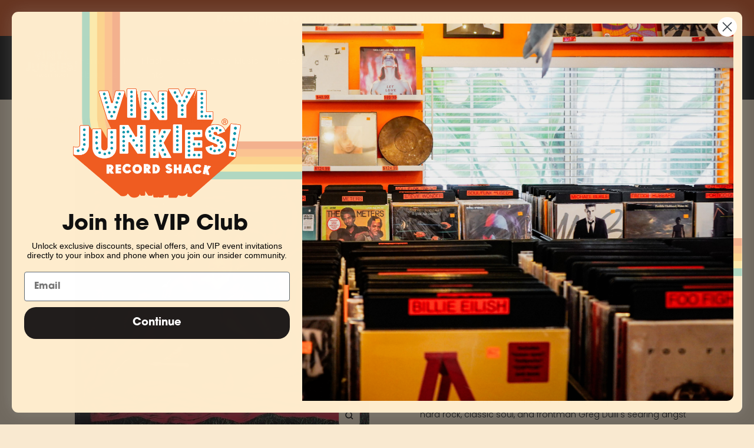

--- FILE ---
content_type: text/javascript; charset=utf-8
request_url: https://www.vinyljunkies.net/products/afghan-whigs-congregation-2lp-180gm-1.js
body_size: 717
content:
{"id":6669312852103,"title":"The Afghan Whigs - Congregation 2LP (180g)","handle":"afghan-whigs-congregation-2lp-180gm-1","description":"\u003cp\u003eDescription: 180gm vinyl LP pressing includes digital download. Founded in Cincinnati, OH in 1988, The Afghan Whigs have long stood out from their peers, with a savage, rapturous blend of hard rock, classic soul, and frontman Greg Dulli's searing angst and obsessions. Both Congregation and Up In It have been out of print on the format for several years and Uptown Avondale has never been available in the U.S. until now. 1992's Congregation, The Afghan Whigs' breakthrough third album, finds the band's soul and psychedelic influences shining through like never before, elements which would help shape their sound for years to come. Congregation has been out of print on vinyl since it's original pressing sold out many years ago. Format: VINYL LP Label: Sub Pop Genre: Rock Country: US Tracks: 1.1 Her Against Me 1.2 I'm Her Slave 1.3 Turn on the Water 2.1 Conjure Me 2.2 Kiss the Floor 2.3 Congregation 3.1 This Is My Confession 3.2 Dedicate It 3.3 The Temple 4.1 Let Me Lie to You 4.2 Tonight 4.3 Miles Iz Dead\u003c\/p\u003e","published_at":"2022-01-30T19:32:12-08:00","created_at":"2022-01-30T19:32:13-08:00","vendor":"02- Alliance","type":"","tags":["Indie \/ Alternative","Sub Pop"],"price":3499,"price_min":3499,"price_max":3499,"available":false,"price_varies":false,"compare_at_price":null,"compare_at_price_min":0,"compare_at_price_max":0,"compare_at_price_varies":false,"variants":[{"id":39744074285191,"title":"Default Title","option1":"Default Title","option2":null,"option3":null,"sku":"098787013016","requires_shipping":true,"taxable":true,"featured_image":null,"available":false,"name":"The Afghan Whigs - Congregation 2LP (180g)","public_title":null,"options":["Default Title"],"price":3499,"weight":680,"compare_at_price":null,"inventory_management":"shopify","barcode":"098787013016","requires_selling_plan":false,"selling_plan_allocations":[]}],"images":["\/\/cdn.shopify.com\/s\/files\/1\/0361\/2200\/1543\/products\/3710900_0231e792-1e6f-461d-9824-eedda2c2e159.jpg?v=1746638491"],"featured_image":"\/\/cdn.shopify.com\/s\/files\/1\/0361\/2200\/1543\/products\/3710900_0231e792-1e6f-461d-9824-eedda2c2e159.jpg?v=1746638491","options":[{"name":"Title","position":1,"values":["Default Title"]}],"url":"\/products\/afghan-whigs-congregation-2lp-180gm-1","media":[{"alt":null,"id":21304164876423,"position":1,"preview_image":{"aspect_ratio":1.0,"height":500,"width":500,"src":"https:\/\/cdn.shopify.com\/s\/files\/1\/0361\/2200\/1543\/products\/3710900_0231e792-1e6f-461d-9824-eedda2c2e159.jpg?v=1746638491"},"aspect_ratio":1.0,"height":500,"media_type":"image","src":"https:\/\/cdn.shopify.com\/s\/files\/1\/0361\/2200\/1543\/products\/3710900_0231e792-1e6f-461d-9824-eedda2c2e159.jpg?v=1746638491","width":500}],"requires_selling_plan":false,"selling_plan_groups":[]}